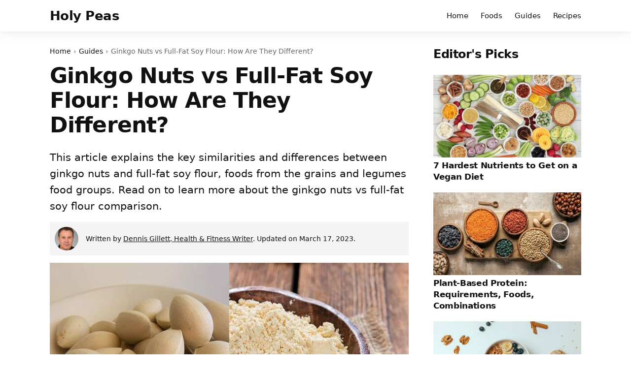

--- FILE ---
content_type: text/html; charset=UTF-8
request_url: https://holypeas.com/ginkgo-nuts-vs-full-fat-soy-flour/
body_size: 16597
content:
<!DOCTYPE html><html lang="en" xml:lang="en"><head><meta charset="utf-8"><meta content="width=device-width, initial-scale=1, user-scalable=no" name="viewport"/><link rel="dns-prefetch" href="//fonts.gstatic.com"/><link rel="dns-prefetch" href="//ajax.googleapis.com"><link rel="dns-prefetch" href="//www.google-analytics.com"><link rel="dns-prefetch" href="//holypeas.com"><link rel="dns-prefetch" href="//www.googletagmanager.com"><link rel="dns-prefetch" href="//connect.facebook.net"><link rel="shortcut icon" type="image/x-icon" href="https://holypeas.com/wp-content/themes/holypeas/assets/imgs/icons2/favicon.ico" /><title>Ginkgo Nuts vs Full-Fat Soy Flour: How Are They Different? - Holy Peas</title><link rel="apple-touch-icon" sizes="180x180" href="https://holypeas.com/wp-content/themes/holypeas/assets/imgs/icons2/apple-touch-icon.png"><link rel="icon" type="image/png" sizes="32x32" href="https://holypeas.com/wp-content/themes/holypeas/assets/imgs/icons2/favicon-32x32.png"><link rel="icon" type="image/png" sizes="16x16" href="https://holypeas.com/wp-content/themes/holypeas/assets/imgs/icons2/favicon-16x16.png"> <script async src="https://pagead2.googlesyndication.com/pagead/js/adsbygoogle.js?client=ca-pub-1583433019246058"
     crossorigin="anonymous"></script> <meta name='robots' content='index, follow, max-image-preview:large, max-snippet:-1, max-video-preview:-1' /><style>img:is([sizes="auto" i],[sizes^="auto," i]){contain-intrinsic-size:3000px 1500px}</style><meta name="description" content="This article explains the key similarities and differences between ginkgo nuts and full-fat soy flour, foods from the grains and legumes food groups. Read on to learn more about the ginkgo nuts vs full-fat soy flour comparison." /><link rel="canonical" href="https://holypeas.com/ginkgo-nuts-vs-full-fat-soy-flour/" /><meta property="og:locale" content="en_US" /><meta property="og:type" content="article" /><meta property="og:title" content="Ginkgo Nuts vs Full-Fat Soy Flour: How Are They Different? - Holy Peas" /><meta property="og:description" content="This article explains the key similarities and differences between ginkgo nuts and full-fat soy flour, foods from the grains and legumes food groups. Read on to learn more about the ginkgo nuts vs full-fat soy flour comparison." /><meta property="og:url" content="https://holypeas.com/ginkgo-nuts-vs-full-fat-soy-flour/" /><meta property="og:site_name" content="Holy Peas" /><meta property="article:published_time" content="2023-03-17T14:04:00+00:00" /><meta property="og:image" content="https://holypeas.com/wp-content/uploads/2023/03/ginkgo-nuts-vs-full-fat-soy-flour.jpg" /><meta property="og:image:width" content="728" /><meta property="og:image:height" content="410" /><meta property="og:image:type" content="image/jpeg" /><meta name="author" content="Dennis Gillett, Health &amp; Fitness Writer" /><meta name="twitter:card" content="summary_large_image" /> <script type="application/ld+json" class="yoast-schema-graph">{"@context":"https://schema.org","@graph":[{"@type":"WebPage","@id":"https://holypeas.com/ginkgo-nuts-vs-full-fat-soy-flour/","url":"https://holypeas.com/ginkgo-nuts-vs-full-fat-soy-flour/","name":"Ginkgo Nuts vs Full-Fat Soy Flour: How Are They Different? - Holy Peas","isPartOf":{"@id":"https://holypeas.com/#website"},"primaryImageOfPage":{"@id":"https://holypeas.com/ginkgo-nuts-vs-full-fat-soy-flour/#primaryimage"},"image":{"@id":"https://holypeas.com/ginkgo-nuts-vs-full-fat-soy-flour/#primaryimage"},"thumbnailUrl":"https://holypeas.com/wp-content/uploads/2023/03/ginkgo-nuts-vs-full-fat-soy-flour.jpg","datePublished":"2023-03-17T14:04:00+00:00","dateModified":"2023-03-17T14:04:00+00:00","author":{"@id":"https://holypeas.com/#/schema/person/d0fa0c2303002c6d79fa1881175b85f3"},"description":"This article explains the key similarities and differences between ginkgo nuts and full-fat soy flour, foods from the grains and legumes food groups. Read on to learn more about the ginkgo nuts vs full-fat soy flour comparison.","breadcrumb":{"@id":"https://holypeas.com/ginkgo-nuts-vs-full-fat-soy-flour/#breadcrumb"},"inLanguage":"en","potentialAction":[{"@type":"ReadAction","target":["https://holypeas.com/ginkgo-nuts-vs-full-fat-soy-flour/"]}]},{"@type":"ImageObject","inLanguage":"en","@id":"https://holypeas.com/ginkgo-nuts-vs-full-fat-soy-flour/#primaryimage","url":"https://holypeas.com/wp-content/uploads/2023/03/ginkgo-nuts-vs-full-fat-soy-flour.jpg","contentUrl":"https://holypeas.com/wp-content/uploads/2023/03/ginkgo-nuts-vs-full-fat-soy-flour.jpg","width":728,"height":410},{"@type":"BreadcrumbList","@id":"https://holypeas.com/ginkgo-nuts-vs-full-fat-soy-flour/#breadcrumb","itemListElement":[{"@type":"ListItem","position":1,"name":"Home","item":"https://holypeas.com/"},{"@type":"ListItem","position":2,"name":"Ginkgo Nuts vs Full-Fat Soy Flour: How Are They Different?"}]},{"@type":"WebSite","@id":"https://holypeas.com/#website","url":"https://holypeas.com/","name":"Holy Peas","description":"Thrive on a plant-based diet","potentialAction":[{"@type":"SearchAction","target":{"@type":"EntryPoint","urlTemplate":"https://holypeas.com/?s={search_term_string}"},"query-input":"required name=search_term_string"}],"inLanguage":"en"},{"@type":"Person","@id":"https://holypeas.com/#/schema/person/d0fa0c2303002c6d79fa1881175b85f3","name":"Dennis Gillett, Health &amp; Fitness Writer","image":{"@type":"ImageObject","inLanguage":"en","@id":"https://holypeas.com/#/schema/person/image/","url":"https://secure.gravatar.com/avatar/af288ce9cc9a3ee1299bde0d1d188829?s=96&d=mm&r=g","contentUrl":"https://secure.gravatar.com/avatar/af288ce9cc9a3ee1299bde0d1d188829?s=96&d=mm&r=g","caption":"Dennis Gillett, Health &amp; Fitness Writer"}}]}</script> <style id='classic-theme-styles-inline-css' type='text/css'>/*! This file is auto-generated */
.wp-block-button__link{color:#fff;background-color:#32373c;border-radius:9999px;box-shadow:none;text-decoration:none;padding:calc(.667em + 2px) calc(1.333em + 2px);font-size:1.125em}.wp-block-file__button{background:#32373c;color:#fff;text-decoration:none}</style><style id='global-styles-inline-css' type='text/css'>:root{--wp--preset--aspect-ratio--square:1;--wp--preset--aspect-ratio--4-3:4/3;--wp--preset--aspect-ratio--3-4:3/4;--wp--preset--aspect-ratio--3-2:3/2;--wp--preset--aspect-ratio--2-3:2/3;--wp--preset--aspect-ratio--16-9:16/9;--wp--preset--aspect-ratio--9-16:9/16;--wp--preset--color--black:#000;--wp--preset--color--cyan-bluish-gray:#abb8c3;--wp--preset--color--white:#fff;--wp--preset--color--pale-pink:#f78da7;--wp--preset--color--vivid-red:#cf2e2e;--wp--preset--color--luminous-vivid-orange:#ff6900;--wp--preset--color--luminous-vivid-amber:#fcb900;--wp--preset--color--light-green-cyan:#7bdcb5;--wp--preset--color--vivid-green-cyan:#00d084;--wp--preset--color--pale-cyan-blue:#8ed1fc;--wp--preset--color--vivid-cyan-blue:#0693e3;--wp--preset--color--vivid-purple:#9b51e0;--wp--preset--gradient--vivid-cyan-blue-to-vivid-purple:linear-gradient(135deg,rgba(6,147,227,1) 0%,#9b51e0 100%);--wp--preset--gradient--light-green-cyan-to-vivid-green-cyan:linear-gradient(135deg,#7adcb4 0%,#00d082 100%);--wp--preset--gradient--luminous-vivid-amber-to-luminous-vivid-orange:linear-gradient(135deg,rgba(252,185,0,1) 0%,rgba(255,105,0,1) 100%);--wp--preset--gradient--luminous-vivid-orange-to-vivid-red:linear-gradient(135deg,rgba(255,105,0,1) 0%,#cf2e2e 100%);--wp--preset--gradient--very-light-gray-to-cyan-bluish-gray:linear-gradient(135deg,#eee 0%,#a9b8c3 100%);--wp--preset--gradient--cool-to-warm-spectrum:linear-gradient(135deg,#4aeadc 0%,#9778d1 20%,#cf2aba 40%,#ee2c82 60%,#fb6962 80%,#fef84c 100%);--wp--preset--gradient--blush-light-purple:linear-gradient(135deg,#ffceec 0%,#9896f0 100%);--wp--preset--gradient--blush-bordeaux:linear-gradient(135deg,#fecda5 0%,#fe2d2d 50%,#6b003e 100%);--wp--preset--gradient--luminous-dusk:linear-gradient(135deg,#ffcb70 0%,#c751c0 50%,#4158d0 100%);--wp--preset--gradient--pale-ocean:linear-gradient(135deg,#fff5cb 0%,#b6e3d4 50%,#33a7b5 100%);--wp--preset--gradient--electric-grass:linear-gradient(135deg,#caf880 0%,#71ce7e 100%);--wp--preset--gradient--midnight:linear-gradient(135deg,#020381 0%,#2874fc 100%);--wp--preset--font-size--small:13px;--wp--preset--font-size--medium:20px;--wp--preset--font-size--large:36px;--wp--preset--font-size--x-large:42px;--wp--preset--spacing--20:.44rem;--wp--preset--spacing--30:.67rem;--wp--preset--spacing--40:1rem;--wp--preset--spacing--50:1.5rem;--wp--preset--spacing--60:2.25rem;--wp--preset--spacing--70:3.38rem;--wp--preset--spacing--80:5.06rem;--wp--preset--shadow--natural:6px 6px 9px rgba(0,0,0,.2);--wp--preset--shadow--deep:12px 12px 50px rgba(0,0,0,.4);--wp--preset--shadow--sharp:6px 6px 0px rgba(0,0,0,.2);--wp--preset--shadow--outlined:6px 6px 0px -3px rgba(255,255,255,1),6px 6px rgba(0,0,0,1);--wp--preset--shadow--crisp:6px 6px 0px rgba(0,0,0,1)}:where(.is-layout-flex){gap:.5em}:where(.is-layout-grid){gap:.5em}body .is-layout-flex{display:flex}.is-layout-flex{flex-wrap:wrap;align-items:center}.is-layout-flex>:is(*,div){margin:0}body .is-layout-grid{display:grid}.is-layout-grid>:is(*,div){margin:0}:where(.wp-block-columns.is-layout-flex){gap:2em}:where(.wp-block-columns.is-layout-grid){gap:2em}:where(.wp-block-post-template.is-layout-flex){gap:1.25em}:where(.wp-block-post-template.is-layout-grid){gap:1.25em}.has-black-color{color:var(--wp--preset--color--black) !important}.has-cyan-bluish-gray-color{color:var(--wp--preset--color--cyan-bluish-gray) !important}.has-white-color{color:var(--wp--preset--color--white) !important}.has-pale-pink-color{color:var(--wp--preset--color--pale-pink) !important}.has-vivid-red-color{color:var(--wp--preset--color--vivid-red) !important}.has-luminous-vivid-orange-color{color:var(--wp--preset--color--luminous-vivid-orange) !important}.has-luminous-vivid-amber-color{color:var(--wp--preset--color--luminous-vivid-amber) !important}.has-light-green-cyan-color{color:var(--wp--preset--color--light-green-cyan) !important}.has-vivid-green-cyan-color{color:var(--wp--preset--color--vivid-green-cyan) !important}.has-pale-cyan-blue-color{color:var(--wp--preset--color--pale-cyan-blue) !important}.has-vivid-cyan-blue-color{color:var(--wp--preset--color--vivid-cyan-blue) !important}.has-vivid-purple-color{color:var(--wp--preset--color--vivid-purple) !important}.has-black-background-color{background-color:var(--wp--preset--color--black) !important}.has-cyan-bluish-gray-background-color{background-color:var(--wp--preset--color--cyan-bluish-gray) !important}.has-white-background-color{background-color:var(--wp--preset--color--white) !important}.has-pale-pink-background-color{background-color:var(--wp--preset--color--pale-pink) !important}.has-vivid-red-background-color{background-color:var(--wp--preset--color--vivid-red) !important}.has-luminous-vivid-orange-background-color{background-color:var(--wp--preset--color--luminous-vivid-orange) !important}.has-luminous-vivid-amber-background-color{background-color:var(--wp--preset--color--luminous-vivid-amber) !important}.has-light-green-cyan-background-color{background-color:var(--wp--preset--color--light-green-cyan) !important}.has-vivid-green-cyan-background-color{background-color:var(--wp--preset--color--vivid-green-cyan) !important}.has-pale-cyan-blue-background-color{background-color:var(--wp--preset--color--pale-cyan-blue) !important}.has-vivid-cyan-blue-background-color{background-color:var(--wp--preset--color--vivid-cyan-blue) !important}.has-vivid-purple-background-color{background-color:var(--wp--preset--color--vivid-purple) !important}.has-black-border-color{border-color:var(--wp--preset--color--black) !important}.has-cyan-bluish-gray-border-color{border-color:var(--wp--preset--color--cyan-bluish-gray) !important}.has-white-border-color{border-color:var(--wp--preset--color--white) !important}.has-pale-pink-border-color{border-color:var(--wp--preset--color--pale-pink) !important}.has-vivid-red-border-color{border-color:var(--wp--preset--color--vivid-red) !important}.has-luminous-vivid-orange-border-color{border-color:var(--wp--preset--color--luminous-vivid-orange) !important}.has-luminous-vivid-amber-border-color{border-color:var(--wp--preset--color--luminous-vivid-amber) !important}.has-light-green-cyan-border-color{border-color:var(--wp--preset--color--light-green-cyan) !important}.has-vivid-green-cyan-border-color{border-color:var(--wp--preset--color--vivid-green-cyan) !important}.has-pale-cyan-blue-border-color{border-color:var(--wp--preset--color--pale-cyan-blue) !important}.has-vivid-cyan-blue-border-color{border-color:var(--wp--preset--color--vivid-cyan-blue) !important}.has-vivid-purple-border-color{border-color:var(--wp--preset--color--vivid-purple) !important}.has-vivid-cyan-blue-to-vivid-purple-gradient-background{background:var(--wp--preset--gradient--vivid-cyan-blue-to-vivid-purple) !important}.has-light-green-cyan-to-vivid-green-cyan-gradient-background{background:var(--wp--preset--gradient--light-green-cyan-to-vivid-green-cyan) !important}.has-luminous-vivid-amber-to-luminous-vivid-orange-gradient-background{background:var(--wp--preset--gradient--luminous-vivid-amber-to-luminous-vivid-orange) !important}.has-luminous-vivid-orange-to-vivid-red-gradient-background{background:var(--wp--preset--gradient--luminous-vivid-orange-to-vivid-red) !important}.has-very-light-gray-to-cyan-bluish-gray-gradient-background{background:var(--wp--preset--gradient--very-light-gray-to-cyan-bluish-gray) !important}.has-cool-to-warm-spectrum-gradient-background{background:var(--wp--preset--gradient--cool-to-warm-spectrum) !important}.has-blush-light-purple-gradient-background{background:var(--wp--preset--gradient--blush-light-purple) !important}.has-blush-bordeaux-gradient-background{background:var(--wp--preset--gradient--blush-bordeaux) !important}.has-luminous-dusk-gradient-background{background:var(--wp--preset--gradient--luminous-dusk) !important}.has-pale-ocean-gradient-background{background:var(--wp--preset--gradient--pale-ocean) !important}.has-electric-grass-gradient-background{background:var(--wp--preset--gradient--electric-grass) !important}.has-midnight-gradient-background{background:var(--wp--preset--gradient--midnight) !important}.has-small-font-size{font-size:var(--wp--preset--font-size--small) !important}.has-medium-font-size{font-size:var(--wp--preset--font-size--medium) !important}.has-large-font-size{font-size:var(--wp--preset--font-size--large) !important}.has-x-large-font-size{font-size:var(--wp--preset--font-size--x-large) !important}:where(.wp-block-post-template.is-layout-flex){gap:1.25em}:where(.wp-block-post-template.is-layout-grid){gap:1.25em}:where(.wp-block-columns.is-layout-flex){gap:2em}:where(.wp-block-columns.is-layout-grid){gap:2em}:root :where(.wp-block-pullquote){font-size:1.5em;line-height:1.6}</style><link data-optimized="1" rel='stylesheet' id='mailerlite_forms.css-css' href='https://holypeas.com/wp-content/litespeed/css/01a18f0dfa2c947218d243f89ff978d0.css?ver=7e376' type='text/css' media='all' /><link data-optimized="1" rel='stylesheet' id='main-css-css' href='https://holypeas.com/wp-content/litespeed/css/a2349862f5f9ef889ce53535dfe5d2d9.css?ver=96030' type='text/css' media='all' /><link rel="https://api.w.org/" href="https://holypeas.com/wp-json/" /><link rel="alternate" title="JSON" type="application/json" href="https://holypeas.com/wp-json/wp/v2/posts/16885" /><link rel="EditURI" type="application/rsd+xml" title="RSD" href="https://holypeas.com/xmlrpc.php?rsd" /><meta name="generator" content="WordPress 6.7.2" /><link rel='shortlink' href='https://holypeas.com/?p=16885' /><link rel="alternate" title="oEmbed (JSON)" type="application/json+oembed" href="https://holypeas.com/wp-json/oembed/1.0/embed?url=https%3A%2F%2Fholypeas.com%2Fginkgo-nuts-vs-full-fat-soy-flour%2F" /><link rel="alternate" title="oEmbed (XML)" type="text/xml+oembed" href="https://holypeas.com/wp-json/oembed/1.0/embed?url=https%3A%2F%2Fholypeas.com%2Fginkgo-nuts-vs-full-fat-soy-flour%2F&#038;format=xml" />
 <script>(function(w,d,e,u,f,l,n){w[f]=w[f]||function(){(w[f].q=w[f].q||[])
                .push(arguments);},l=d.createElement(e),l.async=1,l.src=u,
                n=d.getElementsByTagName(e)[0],n.parentNode.insertBefore(l,n);})
            (window,document,'script','https://assets.mailerlite.com/js/universal.js','ml');
            ml('account', '193165');
            ml('enablePopups', true);</script>  <script type="text/javascript">SiteSettings = {                           
        ajaxUrl: 'https://holypeas.com/wp-admin/admin-ajax.php',
        homeUrl: 'https://holypeas.com',
        category: 'Guides',
        post_id: '16885',
        resort: '',
    };</script> </head><body class="post-template-default single single-post postid-16885 single-format-standard"><header class="header"><div class="wrapper"><div class="logo_text"><a href="https://holypeas.com">Holy Peas</a></div><nav class="header__nav"><div class="menu-menu-1-container"><ul id="menu-menu-1" class="menu"><li id="menu-item-29" class="menu-item menu-item-type-custom menu-item-object-custom menu-item-home menu-item-29"><a href="https://holypeas.com/">Home</a></li><li id="menu-item-18505" class="menu-item menu-item-type-post_type menu-item-object-page menu-item-18505"><a href="https://holypeas.com/foods/">Foods</a></li><li id="menu-item-34" class="menu-item menu-item-type-taxonomy menu-item-object-category current-post-ancestor current-menu-parent current-post-parent menu-item-34"><a href="https://holypeas.com/guides/">Guides</a></li><li id="menu-item-18502" class="menu-item menu-item-type-taxonomy menu-item-object-category menu-item-18502"><a href="https://holypeas.com/recipes/">Recipes</a></li></ul></div></nav></div></header><div class="wrapper"><main class="main" itemscope itemtype="http://schema.org/WebPage"><div class="main__inner"><div class="br-single__breadcrumps" itemprop="breadcrumb"><ul id="single-post__breadcrumbs" class="single-post__breadcrumbs"><li class="item-home"><a class="bread-link bread-home" href="https://holypeas.com" title="Home">Home</a></li><li class="item-cat item-cat-1 item-cat-guides"><a class="bread-cat bread-cat-1 bread-cat-guides" href="https://holypeas.com/guides/" title="Guides">Guides</a></li><li class="item-current item-16885">Ginkgo Nuts vs Full-Fat Soy Flour: How Are They Different?</li></ul></div><h1 class="headline">Ginkgo Nuts vs Full-Fat Soy Flour: How Are They Different?</h1><div class="excerpt" itemprop="description">This article explains the key similarities and differences between ginkgo nuts and full-fat soy flour, foods from the grains and legumes food groups. Read on to learn more about the ginkgo nuts vs full-fat soy flour comparison.</div><div class="single__topmeta"><img data-lazyloaded="1" src="[data-uri]" data-src="https://holypeas.com/wp-content/uploads/2022/10/dg.jpg" class="single__topmeta__image" alt="Dennis Gillett, Health &amp; Fitness Writer" /><noscript><img src="https://holypeas.com/wp-content/uploads/2022/10/dg.jpg" class="single__topmeta__image" alt="Dennis Gillett, Health &amp; Fitness Writer" /></noscript><p>Written by <a href="https://holypeas.com/about-us/">Dennis Gillett, Health &amp; Fitness Writer</a>. Updated on March 17, 2023.</p></div><div class="single__featured"><img data-lazyloaded="1" src="[data-uri]" width="728" height="410" data-src="https://holypeas.com/wp-content/uploads/2023/03/ginkgo-nuts-vs-full-fat-soy-flour.jpg" class="attachment-img750x450 size-img750x450 wp-post-image" alt="" decoding="async" fetchpriority="high" data-srcset="https://holypeas.com/wp-content/uploads/2023/03/ginkgo-nuts-vs-full-fat-soy-flour.jpg 728w, https://holypeas.com/wp-content/uploads/2023/03/ginkgo-nuts-vs-full-fat-soy-flour-300x168.jpg 300w" data-sizes="(max-width: 728px) 100vw, 728px" /><noscript><img width="728" height="410" src="https://holypeas.com/wp-content/uploads/2023/03/ginkgo-nuts-vs-full-fat-soy-flour.jpg" class="attachment-img750x450 size-img750x450 wp-post-image" alt="" decoding="async" fetchpriority="high" srcset="https://holypeas.com/wp-content/uploads/2023/03/ginkgo-nuts-vs-full-fat-soy-flour.jpg 728w, https://holypeas.com/wp-content/uploads/2023/03/ginkgo-nuts-vs-full-fat-soy-flour-300x168.jpg 300w" sizes="(max-width: 728px) 100vw, 728px" /></noscript></div><div class="content standard-content"><p>Although <strong>ginkgo nuts and full-fat soy flour</strong> belong to different food groups, and it’s not that common to compare foods from different groups, people are often interested in these comparisons as well.</p><p>While ginkgo nuts belong to the nuts and seeds group, full-fat soy flour belong to legumes food group.</p><p>That’s why we decided to create an in-depth article that compares ginkgo nuts and full-fat soy flour, their nutritional values, similarities, differences, macronutrients, and micronutrients – vitamins and minerals.</p><p>Generally speaking, foods from nuts and seeds group are usually higher in healthy fats and lower in carbs than legumes, but both are valuable addition to a plant-based diet.</p><p>Now, let’s see how ginkgo nuts and full-fat soy flour compare specifically.</p><div class="lwptoc lwptoc-autoWidth lwptoc-baseItems lwptoc-light lwptoc-notInherit" data-smooth-scroll="1" data-smooth-scroll-offset="24"><div class="lwptoc_i"><div class="lwptoc_header">
<b class="lwptoc_title">Contents</b>                    <span class="lwptoc_toggle">
<a href="#" class="lwptoc_toggle_label" data-label="hide">show</a>
</span></div><div class="lwptoc_items" style="display:none;"><div class="lwptoc_itemWrap"><div class="lwptoc_item">    <a href="#Ginkgo_Nuts">
<span class="lwptoc_item_number">1</span>
<span class="lwptoc_item_label">Ginkgo Nuts</span>
</a></div><div class="lwptoc_item">    <a href="#Full-Fat_Soy_Flour">
<span class="lwptoc_item_number">2</span>
<span class="lwptoc_item_label">Full-Fat Soy Flour</span>
</a></div><div class="lwptoc_item">    <a href="#Ginkgo_Nuts_vs_Full-Fat_Soy_Flour_Nutrition">
<span class="lwptoc_item_number">3</span>
<span class="lwptoc_item_label">Ginkgo Nuts vs Full-Fat Soy Flour Nutrition</span>
</a><div class="lwptoc_itemWrap"><div class="lwptoc_item">    <a href="#Ginkgo_Nuts_vs_Full-Fat_Soy_Flour_Calories">
<span class="lwptoc_item_number">3.1</span>
<span class="lwptoc_item_label">Ginkgo Nuts vs Full-Fat Soy Flour Calories</span>
</a></div><div class="lwptoc_item">    <a href="#Ginkgo_Nuts_vs_Full-Fat_Soy_Flour_Protein">
<span class="lwptoc_item_number">3.2</span>
<span class="lwptoc_item_label">Ginkgo Nuts vs Full-Fat Soy Flour Protein</span>
</a></div><div class="lwptoc_item">    <a href="#Ginkgo_Nuts_vs_Full-Fat_Soy_Flour_Carbs">
<span class="lwptoc_item_number">3.3</span>
<span class="lwptoc_item_label">Ginkgo Nuts vs Full-Fat Soy Flour Carbs</span>
</a></div><div class="lwptoc_item">    <a href="#Ginkgo_Nuts_vs_Full-Fat_Soy_Flour_Fats">
<span class="lwptoc_item_number">3.4</span>
<span class="lwptoc_item_label">Ginkgo Nuts vs Full-Fat Soy Flour Fats</span>
</a></div></div></div><div class="lwptoc_item">    <a href="#Ginkgo_Nuts_vs_Full-Fat_Soy_Flour_Vitamins_Content">
<span class="lwptoc_item_number">4</span>
<span class="lwptoc_item_label">Ginkgo Nuts vs Full-Fat Soy Flour Vitamins Content</span>
</a></div><div class="lwptoc_item">    <a href="#Ginkgo_Nuts_vs_Full-Fat_Soy_Flour_Minerals_Content">
<span class="lwptoc_item_number">5</span>
<span class="lwptoc_item_label">Ginkgo Nuts vs Full-Fat Soy Flour Minerals Content</span>
</a></div><div class="lwptoc_item">    <a href="#The_Final_Word">
<span class="lwptoc_item_number">6</span>
<span class="lwptoc_item_label">The Final Word</span>
</a></div></div></div></div></div><h2><span id="Ginkgo_Nuts">Ginkgo Nuts</span></h2><p>Ginkgo nuts (Ginkgo biloba) are the seeds of the ginkgo tree, which is native to China and is now grown in many parts of the world.</p><p>These nuts have a slightly sweet and slightly nutty flavor, and are often used in both sweet and savory dishes.</p><p>Ginkgo nuts are a good source of nutrients, including protein, fiber, and various vitamins and minerals.</p><p>They are also a good source of healthy fats, including monounsaturated and polyunsaturated fats.</p><p>There are many ways to incorporate ginkgo nuts into your diet.</p><p>They can be eaten raw or roasted, and are often used in baking or as a topping for salads and other dishes.</p><p>Ginkgo nuts are also available in a variety of forms, including whole, chopped, and ground into flour.</p><p>Ginkgo nuts are widely available and can be found at most grocery stores, particularly in Asian markets.</p><p>They are often sold roasted or raw, and can be purchased with or without the shell.</p><p>If you’re looking for a tasty and nutritious nut to add to your diet, consider giving ginkgo nuts a try.</p><div class="homepage__newsletter single__newsletter"><h2>Subscribe to our newsletter</h2><p>Join for free and get our weekly newsletter that will help you live a healthier life.</p><div class="homepage__newsletter__form"><div id="mailerlite-form_1" data-temp-id="697295669d8ac"><div class="mailerlite-form"><form action="" method="post" novalidate><div class="mailerlite-form-description"></div><div class="mailerlite-form-inputs"><div class="mailerlite-form-field">
<label for="mailerlite-1-field-email">Email</label>
<input id="mailerlite-1-field-email" type="email" required="required" name="form_fields[email]" placeholder="Email"></div><div class="mailerlite-form-loader">Please wait...</div><div class="mailerlite-subscribe-button-container">
<button class="mailerlite-subscribe-submit" type="submit">
Join Free                                </button></div>
<input type="hidden" name="form_id" value="1">
<input type="hidden" name="action" value="mailerlite_subscribe_form">
<input type="hidden" name="ml_nonce" value="4f52d7e6a0"></div><div class="mailerlite-form-response"><h4></h4><p><span style="color: rgb(51, 153, 102);">Thank you for sign up!</span></p></div></form></div></div> <script type="text/javascript" src='https://holypeas.com/wp-content/plugins/official-mailerlite-sign-up-forms/assets/js/localization/validation-messages.js'></script> <script type="text/javascript">var selectedLanguage = "";
                var validationMessages = messages["en"];
                if(selectedLanguage) {
                    validationMessages = messages[selectedLanguage];
                }

                window.addEventListener("load", function () {
                            var form_container = document.querySelector(`#mailerlite-form_1[data-temp-id="697295669d8ac"] form`);
                            let submitButton = form_container.querySelector('.mailerlite-subscribe-submit');
                            submitButton.disabled = true;
                            fetch('https://holypeas.com/wp-admin/admin-ajax.php', {
                                method: 'POST',
                                headers:{
                                    'Content-Type': 'application/x-www-form-urlencoded',
                                },
                                body: new URLSearchParams({
                                    "action" : "ml_create_nonce",
                                    "ml_nonce" : form_container.querySelector("input[name='ml_nonce']").value
                                })
                            })
                                .then((response) => response.json())
                                .then((json) => {
                                       if(json.success) {
                                           form_container.querySelector("input[name='ml_nonce']").value = json.data.ml_nonce;
                                           submitButton.disabled = false;
                                       }
                                })
                                .catch((error) => {
                                    console.error('Error:', error);
                                });
                        form_container.addEventListener('submit', (e) => {
                            e.preventDefault();
                            let data = new URLSearchParams(new FormData(form_container)).toString();
                            let validationError = false;
                            document.querySelectorAll('.mailerlite-form-error').forEach(el => el.remove());
                           Array.from(form_container.elements).forEach((input) => {
                               if(input.type !== 'hidden') {
                                   if(input.required) {
                                       if(input.value == '') {
                                           validationError = true;
                                           let error = document.createElement("span");
                                           error.className = 'mailerlite-form-error';
                                           error.textContent = validationMessages.required;
                                           input.after(error);
                                           return false;
                                       }
                                   }
                                   if((input.type == "email") && (!validateEmail(input.value))) {
                                       validationError = true;
                                       let error = document.createElement("span");
                                       error.className = 'mailerlite-form-error';
                                       error.textContent = validationMessages.email;
                                       input.after(error);
                                       return false;
                                   }
                               }
                           });
                           if(validationError) {
                               return false;
                           }

                            fade.out(form_container.querySelector('.mailerlite-subscribe-button-container'), () => {
                                fade.in(form_container.querySelector('.mailerlite-form-loader'));
                            });

                            fetch('https://holypeas.com/wp-admin/admin-ajax.php', {
                                method: 'POST',
                                headers:{
                                    'Content-Type': 'application/x-www-form-urlencoded',
                                },
                                body: data
                            })
                                .then((response) => {
                                    fade.out(form_container.querySelector('.mailerlite-form-inputs'), () => {
                                        fade.in(form_container.querySelector('.mailerlite-form-response'));
                                    });
                                })
                                .catch((error) => {
                                    console.error('Error:', error);
                                });
                        });
                    }, false);

                var fade = {
                    out: function(el, fn = false) {
                        var fadeOutEffect = setInterval(function () {
                            if (!el.style.opacity) {
                                el.style.opacity = 1;
                            }
                            if (el.style.opacity > 0) {
                                el.style.opacity -= 0.1;
                            } else {
                                el.style.display = 'none';
                                clearInterval(fadeOutEffect);
                            }
                        }, 50);
                        if( typeof (fn) == 'function') {
                            fn();
                        }
                    },
                    in: function(el) {
                        var fadeInEffect = setInterval(function () {
                            if (!el.style.opacity) {
                                el.style.opacity = 0;
                            }
                            if (el.style.opacity < 1) {

                                el.style.opacity = Number(el.style.opacity) + 0.1;
                            } else {
                                el.style.display = 'block';
                                clearInterval(fadeInEffect);
                            }
                        }, 50);
                    }
                }

                function validateEmail(email){
                    if(email.match(
                        /^(([^<>()[\]\\.,;:\s@\"]+(\.[^<>()[\]\\.,;:\s@\"]+)*)|(\".+\"))@((\[[0-9]{1,3}\.[0-9]{1,3}\.[0-9]{1,3}\.[0-9]{1,3}\])|(([a-zA-Z\-0-9]+\.)+[a-zA-Z]{2,}))$/
                    )) {
                        return true;
                    }
                    return false;
                }</script> </div></div><p>They are flavorful, versatile, and have a variety of health benefits.</p><p>Ginkgo Nuts is an excellent source of Vitamin B3 (Niacin).</p><p>It also contains a good amount of Vitamin A, Vitamin C, Vitamin B1 (Thiamine), Vitamin B6 (Pyroxidine), and Vitamin B9 (Folate) and some Vitamin B2 (Riboflavin).</p><h2><span id="Full-Fat_Soy_Flour">Full-Fat Soy Flour</span></h2><p>Full-fat soy flour is a type of flour made from ground, dehulled <a href="https://holypeas.com/foods/soybeans/">soybeans</a>.</p><p>It is high in protein and fiber and is a good source of several important nutrients, including potassium, iron, and <a href="https://holypeas.com/b-complex-vs-b12/">B vitamins</a>.</p><p>Full-fat soy flour has a nutty, slightly sweet flavor and can be used in a variety of vegan and vegetarian dishes, including breads, cookies, and other baked goods.</p><p>It can also be used as a protein supplement in smoothies and other <a href="https://holypeas.com/drinks/">plant-based drinks</a>.</p><p>In addition to being a nutritious food, full-fat soy flour has been shown to have a number of potential health benefits.</p><p>It is a good source of antioxidants, and has been linked to lower levels of cholesterol and improved blood sugar control.</p><p>Full-Fat Soy Flour is an excellent source of Vitamin B1 (Thiamine), Vitamin B2 (Riboflavin), Vitamin B3 (Niacin), Vitamin B5 (Pantothenic acid), Vitamin B6 (Pyroxidine), Vitamin B9 (Folate), and Vitamin K.</p><p>It also contains a good amount of Vitamin E and some Vitamin A.</p><h2><span id="Ginkgo_Nuts_vs_Full-Fat_Soy_Flour_Nutrition">Ginkgo Nuts vs Full-Fat Soy Flour Nutrition</span></h2><p>Now that we’ve described the origin, taste, and usage of these foods, we can move to the most interesting part – comparing <strong>ginkgo nuts vs full-fat soy flour</strong>.</p><p>This comparison will start by comparing the caloric value of ginkgo nuts and full-fat soy flour and their macronutrients and then go more in-depth by analyzing their vitamin and mineral content.</p><table><thead><tr><th></th><th>Ginkgo Nuts</th><th>Full-Fat Soy Flour</th></tr></thead><tbody><tr><td>Energy</td><td>182 kcal</td><td>434 kcal</td></tr><tr><td>Carbs</td><td>37.6 g</td><td>31.9 g</td></tr><tr><td>Sugar</td><td></td><td>7.5 g</td></tr><tr><td>Fiber</td><td></td><td>9.6 g</td></tr><tr><td>Protein</td><td>4.32 g</td><td>37.8 g</td></tr><tr><td>Fat</td><td>1.68 g</td><td>20.6 g</td></tr><tr><td>Saturated Fat</td><td>0.319 g</td><td>2.99 g</td></tr></tbody></table><h3><span id="Ginkgo_Nuts_vs_Full-Fat_Soy_Flour_Calories">Ginkgo Nuts vs Full-Fat Soy Flour Calories</span></h3><p>Comparing <strong>ginkgo nuts vs full-fat soy flour for weight loss</strong>, ginkgo nuts is slightly lower in calories, with 182 calories per 100 grams, compared to 434 calories per 100 grams of full-fat soy flour.</p><p>However, both ginkgo nuts and full-fat soy flour can and should be a part of a healthy diet, and neither one shouldn’t be avoided if you’re looking to lose weight.</p><h3><span id="Ginkgo_Nuts_vs_Full-Fat_Soy_Flour_Protein">Ginkgo Nuts vs Full-Fat Soy Flour Protein</span></h3><p>Legumes and most legume products, including ginkgo nuts and full-fat soy flour, are important sources of <a href="https://holypeas.com/plant-based-protein/">plant-based protein</a>.</p><p>Full-Fat Soy Flour offers around 89% more protein than ginkgo nuts.</p><p>Full-Fat Soy Flour has 37.8 grams of protein per 100 grams, while ginkgo nuts has 4.3 grams of protein per 100 grams.</p><h3><span id="Ginkgo_Nuts_vs_Full-Fat_Soy_Flour_Carbs">Ginkgo Nuts vs Full-Fat Soy Flour Carbs</span></h3><p>Counting carbs can be important for some people for different reasons, including blood sugar control, weight management, or athletic performance.</p><p>It’s also important for people on a keto diet, so let’s compare the carbs content in ginkgo nuts and full-fat soy flour.</p><p>The total amount of carbohydrates is around 15% higher in ginkgo nuts than in full-fat soy flour. It have 37.6 grams per 100 grams, compared to 31.9 grams in full-fat soy flour.</p><p>There’s <strong>less sugar</strong> in ginkgo nuts than in full-fat soy flour, 100% precisely.</p><p>One handful of ginkgo nuts (28 grams) contains 0 grams of sugar, while the same amount of full-fat soy flour contains 2.1 grams.</p><p>Lastly, let’s take a look at the <strong>dietary fiber in ginkgo nuts and full-fat soy flour</strong>.</p><p>Dietary fiber keeps the digestive system healthy and helps with weight management by promoting a <a href="https://holypeas.com/always-hungry-vegan/">sense of fullness</a>.</p><p>With 2.7 grams of fiber per portion, full-fat soy flour is a better source of fiber than ginkgo nuts which offers 0 grams per portion.</p><h3><span id="Ginkgo_Nuts_vs_Full-Fat_Soy_Flour_Fats">Ginkgo Nuts vs Full-Fat Soy Flour Fats</span></h3><p>Fats in ginkgo nuts and full-fat soy flour are mostly healthy unsaturated fats. They are naturally cholesterol-free and trans-fat-free.</p><p>Total fat in ginkgo nuts and full-fat soy flour:</p><ul><li><strong>Ginkgo Nuts</strong>: 1.7 grams per 100 grams</li><li><strong>Full-Fat Soy Flour</strong>: 20.6 per 100 grams</li></ul><p>Speaking of <strong>saturated fats</strong>, ginkgo nuts is 90% lower in saturated fats.</p><p>Ginkgo Nuts and full-fat soy flour contain 0.3 grams and 3 grams of saturated fat per 100 grams, respectively.</p><h2><span id="Ginkgo_Nuts_vs_Full-Fat_Soy_Flour_Vitamins_Content">Ginkgo Nuts vs Full-Fat Soy Flour Vitamins Content</span></h2><p>This section will discuss the vitamin content of ginkgo nuts and full-fat soy flour.</p><p>Vitamins are micronutrients, meaning we need only a small amount. However, they are very important for many processes in our bodies.</p><p>Ginkgo Nuts has a higher amount of vitamin B1 (Thiamine), vitamin B2 (Riboflavin), vitamin B5 (Pantothenic acid), vitamin B6 (Pyroxidine), vitamin B9 (Folate), vitamin E, and vitamin K.</p><p>However, full-fat soy flour has a higher amount of vitamin A, vitamin C, and vitamin B3 (Niacin).</p><p>Ginkgo Nuts and full-fat soy flour contain the same amount of vitamin D, and vitamin B12 (Cobalamin).</p><p>The following table shows the exact amount of vitamins ginkgo nuts and full-fat soy flour contain side by side, so you can easily compare them.</p><table><thead><tr><th></th><th>Ginkgo Nuts</th><th>Full-Fat Soy Flour</th></tr></thead><tbody><tr><td>Vitamin A</td><td>558 IU</td><td>120 IU</td></tr><tr><td>Vitamin C</td><td>15 mg</td><td>0</td></tr><tr><td>Vitamin D</td><td>0</td><td>0</td></tr><tr><td>Vitamin B1 (Thiamine)</td><td>0.22 mg</td><td>0.581 mg</td></tr><tr><td>Vitamin B2 (Riboflavin)</td><td>0.09 mg</td><td>1.16 mg</td></tr><tr><td>Vitamin B3 (Niacin)</td><td>6 mg</td><td>4.32 mg</td></tr><tr><td>Vitamin B5 (Pantothenic acid)</td><td>0.16 mg</td><td>1.59 mg</td></tr><tr><td>Vitamin B6 (Pyroxidine)</td><td>0.328 mg</td><td>0.461 mg</td></tr><tr><td>Vitamin B9 (Folate)</td><td>54 µg</td><td>345 µg</td></tr><tr><td>Vitamin B12 (Cobalamin)</td><td>0</td><td>0</td></tr><tr><td>Vitamin E</td><td>0</td><td>1.95 mg</td></tr><tr><td>Vitamin K</td><td>0</td><td>70 µg</td></tr></tbody></table><h2><span id="Ginkgo_Nuts_vs_Full-Fat_Soy_Flour_Minerals_Content">Ginkgo Nuts vs Full-Fat Soy Flour Minerals Content</span></h2><p>Minerals are important for our body to function properly. We need only a small amount of minerals, so they are called micronutrients.</p><p>Some minerals, like iron, <a href="https://holypeas.com/vegan-calcium-sources/">calcium</a>, zinc or, iodine, are relatively hard to get on a plant-based diet, so it’s important to choose your foods thoughtfully. This part of the ginkgo nuts and full-fat soy flour comparison focuses on their mineral content.</p><p>Ginkgo Nuts is a better source of calcium, copper, fluoride, iron, magnesium, manganese, phosphorus, potassium, selenium, sodium, and zinc than full-fat soy flour.</p><p>Check out the table below to learn how ginkgo nuts and full-fat soy flour compare when it comes to mineral content.</p><table><thead><tr><th></th><th>Ginkgo Nuts</th><th>Full-Fat Soy Flour</th></tr></thead><tbody><tr><td>Calcium</td><td>2 mg</td><td>206 mg</td></tr><tr><td>Copper</td><td>0.274 mg</td><td>2.92 mg</td></tr><tr><td>Fluoride</td><td>0</td><td>2.2 µg</td></tr><tr><td>Iron</td><td>1 mg</td><td>6.37 mg</td></tr><tr><td>Magnesium</td><td>27 mg</td><td>429 mg</td></tr><tr><td>Manganese</td><td>0.113 mg</td><td>2.28 mg</td></tr><tr><td>Phosphorus</td><td>124 mg</td><td>494 mg</td></tr><tr><td>Potassium</td><td>510 mg</td><td>2520 mg</td></tr><tr><td>Selenium</td><td>0</td><td>7.5 µg</td></tr><tr><td>Sodium</td><td>7 mg</td><td>13 mg</td></tr><tr><td>Zinc</td><td>0.34 mg</td><td>3.92 mg</td></tr></tbody></table><h2><span id="The_Final_Word">The Final Word</span></h2><p>Ginkgo Nuts and full-fat soy flour are highly nutritious and a great addition to a plant-based diet.</p><p>Both ginkgo nuts and full-fat soy flour are high in specific vitamins and minerals, and including them in your diet will give you the most benefits they offer.</p><p>Antioxidants found in nuts, seeds and legumes can help to protect cells from damage and may reduce the risk of certain diseases and the effects of aging.</p><p>Additionally, the fiber and other nutrients in these foods can support the health of the digestive system and may even help to prevent certain digestive cancers.</p><p>Legumes, nuts and seeds are a versatile food that can be incorporated into any meal of the day, including breakfast, lunch, or dinner. They can be served hot or cold, making them a convenient and tasty addition to a variety of dishes.</p><div class="bottom_sources"><div class="bottom_sources__headline">Sources</div><p>Holy Peas has strict sourcing guidelines and draws only from high-quality sources, including peer-reviewed studies, academic research institutions, and medical journals, associations and government institutions. Read more about <a href="/about-us/">our process</a>.</p><ul><li>
<cite><span>Ginkgo Nuts Nutrients, U.S. Department of Agriculture, Agricultural Research Service</span>											<a target="_blank" rel="noopener noreferrer" href="https://fdc.nal.usda.gov/fdc-app.html#/food-details/170584/nutrients">https://fdc.nal.usda.gov/fdc-app.html#/food-details/167746/nutrients</a></cite></li><li>
<cite><span>Full-Fat Soy Flour Nutrients, U.S. Department of Agriculture, Agricultural Research Service</span>											<a target="_blank" rel="noopener noreferrer" href="https://fdc.nal.usda.gov/fdc-app.html#/food-details/174273/nutrients">https://fdc.nal.usda.gov/fdc-app.html#/food-details/167746/nutrients</a><br>
</cite></li><li>
<cite><span>Listing of vitamins, Harvard Health Publishing, Harvard Medical School</span>		<a target="_blank" rel="noopener noreferrer" href="https://www.health.harvard.edu/staying-healthy/listing_of_vitamins/">https://www.health.harvard.edu/staying-healthy/listing_of_vitamins/</a><br>
</cite></li><li>
<cite><span>Appendix 7. Nutritional goals for age-sex groups based on dietary reference intakes and Dietary Guidelines recommendations. (n.d.).</span><br><a target="_blank" rel="noopener noreferrer" href="https://health.gov/dietaryguidelines/2015/guidelines/appendix-7/">https://health.gov/dietaryguidelines/2015/guidelines/appendix-7/</a><br>
</cite></li><li>
<cite><span>International tables of glycemic index and glycemic load values 2021: a systematic review</span><br><a target="_blank" rel="noopener noreferrer" href="https://academic.oup.com/ajcn/article/114/5/1625/6320814?login=false">https://academic.oup.com/ajcn/article/114/5/1625/6320814?login=false</a><br>
</cite></li><li>
<cite><span>Health Claim Notification for Saturated Fat, Cholesterol, and Trans Fat, and Reduced Risk of Heart Disease</span><br><a target="_blank" rel="noopener noreferrer" href="https://www.fda.gov/food/food-labeling-nutrition/health-claim-notification-saturated-fat-cholesterol-and-trans-fat-and-reduced-risk-heart-disease">https://www.fda.gov/food/food-labeling-nutrition/health-claim-notification-saturated-fat-cholesterol-and-trans-fat-and-reduced-risk-heart-disease</a><br>
</cite></li><li>
<cite><span>Nutrient Recommendations: Dietary Reference Intakes (DRI), Food and Nutrition Board of the National Academies of Sciences Engineering, and Medicine</span><br><a target="_blank" rel="noopener noreferrer" href="https://ods.od.nih.gov/HealthInformation/nutrientrecommendations.aspx">https://ods.od.nih.gov/HealthInformation/nutrientrecommendations.aspx</a><br>
</cite></li><li>
<cite><span>Protein And Amino Acid Requirements In Human Nutrition, WHO</span><br><a target="_blank" rel="noopener noreferrer" href="https://apps.who.int/iris/bitstream/handle/10665/43411/WHO_TRS_935_eng.pdf">https://apps.who.int/iris/bitstream/handle/10665/43411/WHO_TRS_935_eng.pdf</a><br>
</cite></li><li>
<cite><span>Nutrition Facts Labeling RDIs Nutrients, U.S. Food and Drug Administration</span><br><a target="_blank" rel="noopener noreferrer" href="https://www.fda.gov/media/99069/download">https://www.fda.gov/media/99069/download</a><br>
</cite></li><li>
<cite><span>Nutrition Facts Labeling DRVs Food Components, U.S. Food and Drug Administration</span><br><a target="_blank" rel="noopener noreferrer" href="https://www.fda.gov/media/99059/download">https://www.fda.gov/media/99059/download</a><br>
</cite></li></ul></div><div class="single__feedback">
<span class="single__feedback-headline">Was this article helpful?</span>
<button class="single__feedback-option" data-vote="yes" id="feedback-positive">Yes</button>
<button class="single__feedback-option" data-vote="no" id="feedback-negative">No</button></div><div class="single__trust"><div class="single__trust__headline"><span class="single_medical"></span>How we ensure this article is accurate?</div><ol><li>It's written and or reviewed by an expert.</li><li>We cite relevant studies and trusted sources.</li><li>It's regularly updated.</li></ol><p>Read more about our <a href="/about-us/">process and team</a>.</p></div><div class="feedback__modal modal"><div class="modal-content"><h2 id="feedback__headline"></h2><p id="feedback__message" class="feedback__label"></p><textarea id="feedback__textarea"></textarea><p class="feedback__disclaimer">Note: Holy Peas isn’t a healthcare provider. Always relay any questions you have regarding your medical condition to your doctor, local hospital or other qualified medical provider. We can’t respond to health questions or give you medical advice.</p><p class="feedback__label">Email address</p>
<input type="email" id="feedback__email" name="feedback__email">
<button id="feedback__send">Send</button></div><div class="modal-close"></div></div></div><div class="bta__posts"><div class="bta__posts__headline">More from <span class="red">Guides</span></div><ul><li class="bta__post">
<a href="https://holypeas.com/bulgur-vs-oats/"><img data-lazyloaded="1" src="[data-uri]" width="300" height="168" data-src="https://holypeas.com/wp-content/uploads/2023/01/bulgur-vs-oats-300x168.jpg" class="attachment-img300x200 size-img300x200 wp-post-image" alt="" decoding="async" data-srcset="https://holypeas.com/wp-content/uploads/2023/01/bulgur-vs-oats-300x168.jpg 300w, https://holypeas.com/wp-content/uploads/2023/01/bulgur-vs-oats.jpg 728w" data-sizes="(max-width: 300px) 100vw, 300px" /><noscript><img width="300" height="168" src="https://holypeas.com/wp-content/uploads/2023/01/bulgur-vs-oats-300x168.jpg" class="attachment-img300x200 size-img300x200 wp-post-image" alt="" decoding="async" srcset="https://holypeas.com/wp-content/uploads/2023/01/bulgur-vs-oats-300x168.jpg 300w, https://holypeas.com/wp-content/uploads/2023/01/bulgur-vs-oats.jpg 728w" sizes="(max-width: 300px) 100vw, 300px" /></noscript></a>
<a href="https://holypeas.com/bulgur-vs-oats/" class="bta__headline">Bulgur vs Oats: Which One is Better for You?</a></li><li class="bta__post">
<a href="https://holypeas.com/semolina-vs-white-rice/"><img data-lazyloaded="1" src="[data-uri]" width="300" height="168" data-src="https://holypeas.com/wp-content/uploads/2023/01/semolina-vs-white-rice-300x168.jpg" class="attachment-img300x200 size-img300x200 wp-post-image" alt="" decoding="async" data-srcset="https://holypeas.com/wp-content/uploads/2023/01/semolina-vs-white-rice-300x168.jpg 300w, https://holypeas.com/wp-content/uploads/2023/01/semolina-vs-white-rice.jpg 728w" data-sizes="(max-width: 300px) 100vw, 300px" /><noscript><img width="300" height="168" src="https://holypeas.com/wp-content/uploads/2023/01/semolina-vs-white-rice-300x168.jpg" class="attachment-img300x200 size-img300x200 wp-post-image" alt="" decoding="async" srcset="https://holypeas.com/wp-content/uploads/2023/01/semolina-vs-white-rice-300x168.jpg 300w, https://holypeas.com/wp-content/uploads/2023/01/semolina-vs-white-rice.jpg 728w" sizes="(max-width: 300px) 100vw, 300px" /></noscript></a>
<a href="https://holypeas.com/semolina-vs-white-rice/" class="bta__headline">Semolina vs White rice: How To Choose?</a></li><li class="bta__post">
<a href="https://holypeas.com/vegan-plant-based-mistakes/"><img data-lazyloaded="1" src="[data-uri]" width="300" height="168" data-src="https://holypeas.com/wp-content/uploads/2023/11/vegan-plant-based-mistakes-300x168.jpg" class="attachment-img300x200 size-img300x200 wp-post-image" alt="" decoding="async" data-srcset="https://holypeas.com/wp-content/uploads/2023/11/vegan-plant-based-mistakes-300x168.jpg 300w, https://holypeas.com/wp-content/uploads/2023/11/vegan-plant-based-mistakes.jpg 728w" data-sizes="(max-width: 300px) 100vw, 300px" /><noscript><img width="300" height="168" src="https://holypeas.com/wp-content/uploads/2023/11/vegan-plant-based-mistakes-300x168.jpg" class="attachment-img300x200 size-img300x200 wp-post-image" alt="" decoding="async" srcset="https://holypeas.com/wp-content/uploads/2023/11/vegan-plant-based-mistakes-300x168.jpg 300w, https://holypeas.com/wp-content/uploads/2023/11/vegan-plant-based-mistakes.jpg 728w" sizes="(max-width: 300px) 100vw, 300px" /></noscript></a>
<a href="https://holypeas.com/vegan-plant-based-mistakes/" class="bta__headline">9 Mistakes Even Seasoned Plant-Based Individuals Make</a></li><li class="bta__post">
<a href="https://holypeas.com/oats-vs-spelt/"><img data-lazyloaded="1" src="[data-uri]" width="300" height="168" data-src="https://holypeas.com/wp-content/uploads/2023/01/oats-vs-spelt-300x168.jpg" class="attachment-img300x200 size-img300x200 wp-post-image" alt="" decoding="async" data-srcset="https://holypeas.com/wp-content/uploads/2023/01/oats-vs-spelt-300x168.jpg 300w, https://holypeas.com/wp-content/uploads/2023/01/oats-vs-spelt.jpg 728w" data-sizes="(max-width: 300px) 100vw, 300px" /><noscript><img width="300" height="168" src="https://holypeas.com/wp-content/uploads/2023/01/oats-vs-spelt-300x168.jpg" class="attachment-img300x200 size-img300x200 wp-post-image" alt="" decoding="async" srcset="https://holypeas.com/wp-content/uploads/2023/01/oats-vs-spelt-300x168.jpg 300w, https://holypeas.com/wp-content/uploads/2023/01/oats-vs-spelt.jpg 728w" sizes="(max-width: 300px) 100vw, 300px" /></noscript></a>
<a href="https://holypeas.com/oats-vs-spelt/" class="bta__headline">Spelt Flakes vs Oats: How To Choose?</a></li><li class="bta__post">
<a href="https://holypeas.com/sunflower-seeds-vs-broad-fava-beans/"><img data-lazyloaded="1" src="[data-uri]" width="300" height="168" data-src="https://holypeas.com/wp-content/uploads/2023/03/sunflower-seeds-vs-broad-fava-beans-300x168.jpg" class="attachment-img300x200 size-img300x200 wp-post-image" alt="" decoding="async" data-srcset="https://holypeas.com/wp-content/uploads/2023/03/sunflower-seeds-vs-broad-fava-beans-300x168.jpg 300w, https://holypeas.com/wp-content/uploads/2023/03/sunflower-seeds-vs-broad-fava-beans.jpg 728w" data-sizes="(max-width: 300px) 100vw, 300px" /><noscript><img width="300" height="168" src="https://holypeas.com/wp-content/uploads/2023/03/sunflower-seeds-vs-broad-fava-beans-300x168.jpg" class="attachment-img300x200 size-img300x200 wp-post-image" alt="" decoding="async" srcset="https://holypeas.com/wp-content/uploads/2023/03/sunflower-seeds-vs-broad-fava-beans-300x168.jpg 300w, https://holypeas.com/wp-content/uploads/2023/03/sunflower-seeds-vs-broad-fava-beans.jpg 728w" sizes="(max-width: 300px) 100vw, 300px" /></noscript></a>
<a href="https://holypeas.com/sunflower-seeds-vs-broad-fava-beans/" class="bta__headline">Sunflower Seeds vs Broad (Fava) Beans: Which Is Healthier?</a></li><li class="bta__post">
<a href="https://holypeas.com/sunflower-seeds-vs-white-beans/"><img data-lazyloaded="1" src="[data-uri]" width="300" height="168" data-src="https://holypeas.com/wp-content/uploads/2023/03/sunflower-seeds-vs-white-beans-300x168.jpg" class="attachment-img300x200 size-img300x200 wp-post-image" alt="" decoding="async" data-srcset="https://holypeas.com/wp-content/uploads/2023/03/sunflower-seeds-vs-white-beans-300x168.jpg 300w, https://holypeas.com/wp-content/uploads/2023/03/sunflower-seeds-vs-white-beans.jpg 728w" data-sizes="(max-width: 300px) 100vw, 300px" /><noscript><img width="300" height="168" src="https://holypeas.com/wp-content/uploads/2023/03/sunflower-seeds-vs-white-beans-300x168.jpg" class="attachment-img300x200 size-img300x200 wp-post-image" alt="" decoding="async" srcset="https://holypeas.com/wp-content/uploads/2023/03/sunflower-seeds-vs-white-beans-300x168.jpg 300w, https://holypeas.com/wp-content/uploads/2023/03/sunflower-seeds-vs-white-beans.jpg 728w" sizes="(max-width: 300px) 100vw, 300px" /></noscript></a>
<a href="https://holypeas.com/sunflower-seeds-vs-white-beans/" class="bta__headline">Sunflower Seeds vs White Beans: Difference &#038; Similarities</a></li></ul></div></div></main><aside class="sidebar"><div class="sidebar__widget"><div class="sidebar__widget__headline">Editor's Picks</div><ul class="sidebar__posts"><li class="sidebar__post">
<a href="https://holypeas.com/hardest-nutrients-vegan-diet/"><img data-lazyloaded="1" src="[data-uri]" width="300" height="168" data-src="https://holypeas.com/wp-content/uploads/2022/10/hardest-nutrients-vegan-diet-300x168.jpg" class="attachment-img300x200 size-img300x200 wp-post-image" alt="" decoding="async" data-srcset="https://holypeas.com/wp-content/uploads/2022/10/hardest-nutrients-vegan-diet-300x168.jpg 300w, https://holypeas.com/wp-content/uploads/2022/10/hardest-nutrients-vegan-diet.jpg 728w" data-sizes="(max-width: 300px) 100vw, 300px" /><noscript><img width="300" height="168" src="https://holypeas.com/wp-content/uploads/2022/10/hardest-nutrients-vegan-diet-300x168.jpg" class="attachment-img300x200 size-img300x200 wp-post-image" alt="" decoding="async" srcset="https://holypeas.com/wp-content/uploads/2022/10/hardest-nutrients-vegan-diet-300x168.jpg 300w, https://holypeas.com/wp-content/uploads/2022/10/hardest-nutrients-vegan-diet.jpg 728w" sizes="(max-width: 300px) 100vw, 300px" /></noscript></a>
<a href="https://holypeas.com/hardest-nutrients-vegan-diet/" class="sidebar__post__headline">7 Hardest Nutrients to Get on a Vegan Diet</a></li><li class="sidebar__post">
<a href="https://holypeas.com/plant-based-protein/"><img data-lazyloaded="1" src="[data-uri]" width="300" height="168" data-src="https://holypeas.com/wp-content/uploads/2022/10/plant-based-protein-300x168.jpg" class="attachment-img300x200 size-img300x200 wp-post-image" alt="" decoding="async" data-srcset="https://holypeas.com/wp-content/uploads/2022/10/plant-based-protein-300x168.jpg 300w, https://holypeas.com/wp-content/uploads/2022/10/plant-based-protein.jpg 728w" data-sizes="(max-width: 300px) 100vw, 300px" /><noscript><img width="300" height="168" src="https://holypeas.com/wp-content/uploads/2022/10/plant-based-protein-300x168.jpg" class="attachment-img300x200 size-img300x200 wp-post-image" alt="" decoding="async" srcset="https://holypeas.com/wp-content/uploads/2022/10/plant-based-protein-300x168.jpg 300w, https://holypeas.com/wp-content/uploads/2022/10/plant-based-protein.jpg 728w" sizes="(max-width: 300px) 100vw, 300px" /></noscript></a>
<a href="https://holypeas.com/plant-based-protein/" class="sidebar__post__headline">Plant-Based Protein: Requirements, Foods, Combinations</a></li><li class="sidebar__post">
<a href="https://holypeas.com/breakfast/"><img data-lazyloaded="1" src="[data-uri]" width="300" height="168" data-src="https://holypeas.com/wp-content/uploads/2022/09/plant-based-breakfast-300x168.jpg" class="attachment-img300x200 size-img300x200 wp-post-image" alt="" decoding="async" data-srcset="https://holypeas.com/wp-content/uploads/2022/09/plant-based-breakfast-300x168.jpg 300w, https://holypeas.com/wp-content/uploads/2022/09/plant-based-breakfast.jpg 728w" data-sizes="(max-width: 300px) 100vw, 300px" /><noscript><img width="300" height="168" src="https://holypeas.com/wp-content/uploads/2022/09/plant-based-breakfast-300x168.jpg" class="attachment-img300x200 size-img300x200 wp-post-image" alt="" decoding="async" srcset="https://holypeas.com/wp-content/uploads/2022/09/plant-based-breakfast-300x168.jpg 300w, https://holypeas.com/wp-content/uploads/2022/09/plant-based-breakfast.jpg 728w" sizes="(max-width: 300px) 100vw, 300px" /></noscript></a>
<a href="https://holypeas.com/breakfast/" class="sidebar__post__headline">What Makes a Healthy Plant-Based Breakfast + Recipe Ideas</a></li><li class="sidebar__post">
<a href="https://holypeas.com/lunch/"><img data-lazyloaded="1" src="[data-uri]" width="300" height="168" data-src="https://holypeas.com/wp-content/uploads/2022/09/plant-based-lunch-300x168.jpg" class="attachment-img300x200 size-img300x200 wp-post-image" alt="" decoding="async" data-srcset="https://holypeas.com/wp-content/uploads/2022/09/plant-based-lunch-300x168.jpg 300w, https://holypeas.com/wp-content/uploads/2022/09/plant-based-lunch.jpg 728w" data-sizes="(max-width: 300px) 100vw, 300px" /><noscript><img width="300" height="168" src="https://holypeas.com/wp-content/uploads/2022/09/plant-based-lunch-300x168.jpg" class="attachment-img300x200 size-img300x200 wp-post-image" alt="" decoding="async" srcset="https://holypeas.com/wp-content/uploads/2022/09/plant-based-lunch-300x168.jpg 300w, https://holypeas.com/wp-content/uploads/2022/09/plant-based-lunch.jpg 728w" sizes="(max-width: 300px) 100vw, 300px" /></noscript></a>
<a href="https://holypeas.com/lunch/" class="sidebar__post__headline">What Makes a Healthy Plant-Based Lunch + Ideas</a></li><li class="sidebar__post">
<a href="https://holypeas.com/dinner/"><img data-lazyloaded="1" src="[data-uri]" width="300" height="168" data-src="https://holypeas.com/wp-content/uploads/2022/09/healthy-plant-based-dinner-principles-300x168.jpg" class="attachment-img300x200 size-img300x200 wp-post-image" alt="" decoding="async" data-srcset="https://holypeas.com/wp-content/uploads/2022/09/healthy-plant-based-dinner-principles-300x168.jpg 300w, https://holypeas.com/wp-content/uploads/2022/09/healthy-plant-based-dinner-principles.jpg 728w" data-sizes="(max-width: 300px) 100vw, 300px" /><noscript><img width="300" height="168" src="https://holypeas.com/wp-content/uploads/2022/09/healthy-plant-based-dinner-principles-300x168.jpg" class="attachment-img300x200 size-img300x200 wp-post-image" alt="" decoding="async" srcset="https://holypeas.com/wp-content/uploads/2022/09/healthy-plant-based-dinner-principles-300x168.jpg 300w, https://holypeas.com/wp-content/uploads/2022/09/healthy-plant-based-dinner-principles.jpg 728w" sizes="(max-width: 300px) 100vw, 300px" /></noscript></a>
<a href="https://holypeas.com/dinner/" class="sidebar__post__headline">What Makes a Healthy Plant-Based Dinner + Recipe Ideas</a></li><li class="sidebar__post">
<a href="https://holypeas.com/drinks/"><img data-lazyloaded="1" src="[data-uri]" width="300" height="168" data-src="https://holypeas.com/wp-content/uploads/2022/09/healthy-plant-based-drinks-300x168.jpg" class="attachment-img300x200 size-img300x200 wp-post-image" alt="" decoding="async" data-srcset="https://holypeas.com/wp-content/uploads/2022/09/healthy-plant-based-drinks-300x168.jpg 300w, https://holypeas.com/wp-content/uploads/2022/09/healthy-plant-based-drinks.jpg 728w" data-sizes="(max-width: 300px) 100vw, 300px" /><noscript><img width="300" height="168" src="https://holypeas.com/wp-content/uploads/2022/09/healthy-plant-based-drinks-300x168.jpg" class="attachment-img300x200 size-img300x200 wp-post-image" alt="" decoding="async" srcset="https://holypeas.com/wp-content/uploads/2022/09/healthy-plant-based-drinks-300x168.jpg 300w, https://holypeas.com/wp-content/uploads/2022/09/healthy-plant-based-drinks.jpg 728w" sizes="(max-width: 300px) 100vw, 300px" /></noscript></a>
<a href="https://holypeas.com/drinks/" class="sidebar__post__headline">Healthy Plant-Based Drinks You Can Drink Without Feeling Guilty</a></li><li class="sidebar__post">
<a href="https://holypeas.com/vegan-resources/"><img data-lazyloaded="1" src="[data-uri]" width="300" height="168" data-src="https://holypeas.com/wp-content/uploads/2022/10/vegan-resources-300x168.jpg" class="attachment-img300x200 size-img300x200 wp-post-image" alt="" decoding="async" data-srcset="https://holypeas.com/wp-content/uploads/2022/10/vegan-resources-300x168.jpg 300w, https://holypeas.com/wp-content/uploads/2022/10/vegan-resources.jpg 728w" data-sizes="(max-width: 300px) 100vw, 300px" /><noscript><img width="300" height="168" src="https://holypeas.com/wp-content/uploads/2022/10/vegan-resources-300x168.jpg" class="attachment-img300x200 size-img300x200 wp-post-image" alt="" decoding="async" srcset="https://holypeas.com/wp-content/uploads/2022/10/vegan-resources-300x168.jpg 300w, https://holypeas.com/wp-content/uploads/2022/10/vegan-resources.jpg 728w" sizes="(max-width: 300px) 100vw, 300px" /></noscript></a>
<a href="https://holypeas.com/vegan-resources/" class="sidebar__post__headline">Vegan Resources: Movies, Books, Who to Follow, Subreddits</a></li></ul></div><div class="sidebar__widget"><div class="sidebar__widget__headline">Latest Posts</div><ul class="sidebar__posts"><li class="sidebar__post">
<a href="https://holypeas.com/bulgur-vs-oats/"><img data-lazyloaded="1" src="[data-uri]" width="300" height="168" data-src="https://holypeas.com/wp-content/uploads/2023/01/bulgur-vs-oats-300x168.jpg" class="attachment-img300x200 size-img300x200 wp-post-image" alt="" decoding="async" data-srcset="https://holypeas.com/wp-content/uploads/2023/01/bulgur-vs-oats-300x168.jpg 300w, https://holypeas.com/wp-content/uploads/2023/01/bulgur-vs-oats.jpg 728w" data-sizes="(max-width: 300px) 100vw, 300px" /><noscript><img width="300" height="168" src="https://holypeas.com/wp-content/uploads/2023/01/bulgur-vs-oats-300x168.jpg" class="attachment-img300x200 size-img300x200 wp-post-image" alt="" decoding="async" srcset="https://holypeas.com/wp-content/uploads/2023/01/bulgur-vs-oats-300x168.jpg 300w, https://holypeas.com/wp-content/uploads/2023/01/bulgur-vs-oats.jpg 728w" sizes="(max-width: 300px) 100vw, 300px" /></noscript></a>
<a href="https://holypeas.com/bulgur-vs-oats/" class="sidebar__post__headline">Bulgur vs Oats: Which One is Better for You?</a></li><li class="sidebar__post">
<a href="https://holypeas.com/semolina-vs-white-rice/"><img data-lazyloaded="1" src="[data-uri]" width="300" height="168" data-src="https://holypeas.com/wp-content/uploads/2023/01/semolina-vs-white-rice-300x168.jpg" class="attachment-img300x200 size-img300x200 wp-post-image" alt="" decoding="async" data-srcset="https://holypeas.com/wp-content/uploads/2023/01/semolina-vs-white-rice-300x168.jpg 300w, https://holypeas.com/wp-content/uploads/2023/01/semolina-vs-white-rice.jpg 728w" data-sizes="(max-width: 300px) 100vw, 300px" /><noscript><img width="300" height="168" src="https://holypeas.com/wp-content/uploads/2023/01/semolina-vs-white-rice-300x168.jpg" class="attachment-img300x200 size-img300x200 wp-post-image" alt="" decoding="async" srcset="https://holypeas.com/wp-content/uploads/2023/01/semolina-vs-white-rice-300x168.jpg 300w, https://holypeas.com/wp-content/uploads/2023/01/semolina-vs-white-rice.jpg 728w" sizes="(max-width: 300px) 100vw, 300px" /></noscript></a>
<a href="https://holypeas.com/semolina-vs-white-rice/" class="sidebar__post__headline">Semolina vs White rice: How To Choose?</a></li><li class="sidebar__post">
<a href="https://holypeas.com/vegan-plant-based-mistakes/"><img data-lazyloaded="1" src="[data-uri]" width="300" height="168" data-src="https://holypeas.com/wp-content/uploads/2023/11/vegan-plant-based-mistakes-300x168.jpg" class="attachment-img300x200 size-img300x200 wp-post-image" alt="" decoding="async" data-srcset="https://holypeas.com/wp-content/uploads/2023/11/vegan-plant-based-mistakes-300x168.jpg 300w, https://holypeas.com/wp-content/uploads/2023/11/vegan-plant-based-mistakes.jpg 728w" data-sizes="(max-width: 300px) 100vw, 300px" /><noscript><img width="300" height="168" src="https://holypeas.com/wp-content/uploads/2023/11/vegan-plant-based-mistakes-300x168.jpg" class="attachment-img300x200 size-img300x200 wp-post-image" alt="" decoding="async" srcset="https://holypeas.com/wp-content/uploads/2023/11/vegan-plant-based-mistakes-300x168.jpg 300w, https://holypeas.com/wp-content/uploads/2023/11/vegan-plant-based-mistakes.jpg 728w" sizes="(max-width: 300px) 100vw, 300px" /></noscript></a>
<a href="https://holypeas.com/vegan-plant-based-mistakes/" class="sidebar__post__headline">9 Mistakes Even Seasoned Plant-Based Individuals Make</a></li><li class="sidebar__post">
<a href="https://holypeas.com/oats-vs-spelt/"><img data-lazyloaded="1" src="[data-uri]" width="300" height="168" data-src="https://holypeas.com/wp-content/uploads/2023/01/oats-vs-spelt-300x168.jpg" class="attachment-img300x200 size-img300x200 wp-post-image" alt="" decoding="async" data-srcset="https://holypeas.com/wp-content/uploads/2023/01/oats-vs-spelt-300x168.jpg 300w, https://holypeas.com/wp-content/uploads/2023/01/oats-vs-spelt.jpg 728w" data-sizes="(max-width: 300px) 100vw, 300px" /><noscript><img width="300" height="168" src="https://holypeas.com/wp-content/uploads/2023/01/oats-vs-spelt-300x168.jpg" class="attachment-img300x200 size-img300x200 wp-post-image" alt="" decoding="async" srcset="https://holypeas.com/wp-content/uploads/2023/01/oats-vs-spelt-300x168.jpg 300w, https://holypeas.com/wp-content/uploads/2023/01/oats-vs-spelt.jpg 728w" sizes="(max-width: 300px) 100vw, 300px" /></noscript></a>
<a href="https://holypeas.com/oats-vs-spelt/" class="sidebar__post__headline">Spelt Flakes vs Oats: How To Choose?</a></li><li class="sidebar__post">
<a href="https://holypeas.com/sunflower-seeds-vs-broad-fava-beans/"><img data-lazyloaded="1" src="[data-uri]" width="300" height="168" data-src="https://holypeas.com/wp-content/uploads/2023/03/sunflower-seeds-vs-broad-fava-beans-300x168.jpg" class="attachment-img300x200 size-img300x200 wp-post-image" alt="" decoding="async" data-srcset="https://holypeas.com/wp-content/uploads/2023/03/sunflower-seeds-vs-broad-fava-beans-300x168.jpg 300w, https://holypeas.com/wp-content/uploads/2023/03/sunflower-seeds-vs-broad-fava-beans.jpg 728w" data-sizes="(max-width: 300px) 100vw, 300px" /><noscript><img width="300" height="168" src="https://holypeas.com/wp-content/uploads/2023/03/sunflower-seeds-vs-broad-fava-beans-300x168.jpg" class="attachment-img300x200 size-img300x200 wp-post-image" alt="" decoding="async" srcset="https://holypeas.com/wp-content/uploads/2023/03/sunflower-seeds-vs-broad-fava-beans-300x168.jpg 300w, https://holypeas.com/wp-content/uploads/2023/03/sunflower-seeds-vs-broad-fava-beans.jpg 728w" sizes="(max-width: 300px) 100vw, 300px" /></noscript></a>
<a href="https://holypeas.com/sunflower-seeds-vs-broad-fava-beans/" class="sidebar__post__headline">Sunflower Seeds vs Broad (Fava) Beans: Which Is Healthier?</a></li><li class="sidebar__post">
<a href="https://holypeas.com/sunflower-seeds-vs-white-beans/"><img data-lazyloaded="1" src="[data-uri]" width="300" height="168" data-src="https://holypeas.com/wp-content/uploads/2023/03/sunflower-seeds-vs-white-beans-300x168.jpg" class="attachment-img300x200 size-img300x200 wp-post-image" alt="" decoding="async" data-srcset="https://holypeas.com/wp-content/uploads/2023/03/sunflower-seeds-vs-white-beans-300x168.jpg 300w, https://holypeas.com/wp-content/uploads/2023/03/sunflower-seeds-vs-white-beans.jpg 728w" data-sizes="(max-width: 300px) 100vw, 300px" /><noscript><img width="300" height="168" src="https://holypeas.com/wp-content/uploads/2023/03/sunflower-seeds-vs-white-beans-300x168.jpg" class="attachment-img300x200 size-img300x200 wp-post-image" alt="" decoding="async" srcset="https://holypeas.com/wp-content/uploads/2023/03/sunflower-seeds-vs-white-beans-300x168.jpg 300w, https://holypeas.com/wp-content/uploads/2023/03/sunflower-seeds-vs-white-beans.jpg 728w" sizes="(max-width: 300px) 100vw, 300px" /></noscript></a>
<a href="https://holypeas.com/sunflower-seeds-vs-white-beans/" class="sidebar__post__headline">Sunflower Seeds vs White Beans: Difference &#038; Similarities</a></li></ul></div></aside></div><footer class="footer"><div class="wrapper"><nav class="footer__menu"><ul><li><a href="/about-us/">About Us</a></li><li><a href="/contact/">Contact</a></li><li><a href="/privacy-policy/">Privacy Policy</a></li><li><a href="/terms-of-service/">Terms of Service</a></li></ul></nav><p>2024 © Holy Peas. All rights reserved. Our website services, content, and products are for informational purposes only. We do not provide medical advice, diagnosis, or treatment.</p></div></footer><div class="overlay"></div><link data-optimized="1" rel='stylesheet' id='lwptoc-main-css' href='https://holypeas.com/wp-content/litespeed/css/e432edc14e88ff837cf046e09fcf0598.css?ver=05a78' type='text/css' media='all' /> <script type="text/javascript" src="https://holypeas.com/wp-includes/js/jquery/jquery.min.js?ver=3.7.1" id="jquery-core-js"></script> <script type="text/javascript" src="https://holypeas.com/wp-includes/js/jquery/jquery-migrate.min.js?ver=3.4.1" id="jquery-migrate-js"></script> <script type="text/javascript" src="https://holypeas.com/wp-content/themes/holypeas/assets/js/app.js?ver=95474" id="js-app-js"></script> <script type="text/javascript" src="https://holypeas.com/wp-content/plugins/luckywp-table-of-contents/front/assets/main.min.js?ver=2.1.4" id="lwptoc-main-js"></script> <style>.lwptoc .lwptoc_i A{color:#2d6bd1}.lwptoc .lwptoc_i A:hover,.lwptoc .lwptoc_i A:focus,.lwptoc .lwptoc_i A:active{color:#da394a;border-color:#da394a}</style> <script async src="https://www.googletagmanager.com/gtag/js?id=UA-242053686-1"></script> <script>window.dataLayer = window.dataLayer || [];
  function gtag(){dataLayer.push(arguments);}
  gtag('js', new Date());

  gtag('config', 'UA-242053686-1');</script> <script data-no-optimize="1">!function(t,e){"object"==typeof exports&&"undefined"!=typeof module?module.exports=e():"function"==typeof define&&define.amd?define(e):(t="undefined"!=typeof globalThis?globalThis:t||self).LazyLoad=e()}(this,function(){"use strict";function e(){return(e=Object.assign||function(t){for(var e=1;e<arguments.length;e++){var n,a=arguments[e];for(n in a)Object.prototype.hasOwnProperty.call(a,n)&&(t[n]=a[n])}return t}).apply(this,arguments)}function i(t){return e({},it,t)}function o(t,e){var n,a="LazyLoad::Initialized",i=new t(e);try{n=new CustomEvent(a,{detail:{instance:i}})}catch(t){(n=document.createEvent("CustomEvent")).initCustomEvent(a,!1,!1,{instance:i})}window.dispatchEvent(n)}function l(t,e){return t.getAttribute(gt+e)}function c(t){return l(t,bt)}function s(t,e){return function(t,e,n){e=gt+e;null!==n?t.setAttribute(e,n):t.removeAttribute(e)}(t,bt,e)}function r(t){return s(t,null),0}function u(t){return null===c(t)}function d(t){return c(t)===vt}function f(t,e,n,a){t&&(void 0===a?void 0===n?t(e):t(e,n):t(e,n,a))}function _(t,e){nt?t.classList.add(e):t.className+=(t.className?" ":"")+e}function v(t,e){nt?t.classList.remove(e):t.className=t.className.replace(new RegExp("(^|\\s+)"+e+"(\\s+|$)")," ").replace(/^\s+/,"").replace(/\s+$/,"")}function g(t){return t.llTempImage}function b(t,e){!e||(e=e._observer)&&e.unobserve(t)}function p(t,e){t&&(t.loadingCount+=e)}function h(t,e){t&&(t.toLoadCount=e)}function n(t){for(var e,n=[],a=0;e=t.children[a];a+=1)"SOURCE"===e.tagName&&n.push(e);return n}function m(t,e){(t=t.parentNode)&&"PICTURE"===t.tagName&&n(t).forEach(e)}function a(t,e){n(t).forEach(e)}function E(t){return!!t[st]}function I(t){return t[st]}function y(t){return delete t[st]}function A(e,t){var n;E(e)||(n={},t.forEach(function(t){n[t]=e.getAttribute(t)}),e[st]=n)}function k(a,t){var i;E(a)&&(i=I(a),t.forEach(function(t){var e,n;e=a,(t=i[n=t])?e.setAttribute(n,t):e.removeAttribute(n)}))}function L(t,e,n){_(t,e.class_loading),s(t,ut),n&&(p(n,1),f(e.callback_loading,t,n))}function w(t,e,n){n&&t.setAttribute(e,n)}function x(t,e){w(t,ct,l(t,e.data_sizes)),w(t,rt,l(t,e.data_srcset)),w(t,ot,l(t,e.data_src))}function O(t,e,n){var a=l(t,e.data_bg_multi),i=l(t,e.data_bg_multi_hidpi);(a=at&&i?i:a)&&(t.style.backgroundImage=a,n=n,_(t=t,(e=e).class_applied),s(t,ft),n&&(e.unobserve_completed&&b(t,e),f(e.callback_applied,t,n)))}function N(t,e){!e||0<e.loadingCount||0<e.toLoadCount||f(t.callback_finish,e)}function C(t,e,n){t.addEventListener(e,n),t.llEvLisnrs[e]=n}function M(t){return!!t.llEvLisnrs}function z(t){if(M(t)){var e,n,a=t.llEvLisnrs;for(e in a){var i=a[e];n=e,i=i,t.removeEventListener(n,i)}delete t.llEvLisnrs}}function R(t,e,n){var a;delete t.llTempImage,p(n,-1),(a=n)&&--a.toLoadCount,v(t,e.class_loading),e.unobserve_completed&&b(t,n)}function T(o,r,c){var l=g(o)||o;M(l)||function(t,e,n){M(t)||(t.llEvLisnrs={});var a="VIDEO"===t.tagName?"loadeddata":"load";C(t,a,e),C(t,"error",n)}(l,function(t){var e,n,a,i;n=r,a=c,i=d(e=o),R(e,n,a),_(e,n.class_loaded),s(e,dt),f(n.callback_loaded,e,a),i||N(n,a),z(l)},function(t){var e,n,a,i;n=r,a=c,i=d(e=o),R(e,n,a),_(e,n.class_error),s(e,_t),f(n.callback_error,e,a),i||N(n,a),z(l)})}function G(t,e,n){var a,i,o,r,c;t.llTempImage=document.createElement("IMG"),T(t,e,n),E(c=t)||(c[st]={backgroundImage:c.style.backgroundImage}),o=n,r=l(a=t,(i=e).data_bg),c=l(a,i.data_bg_hidpi),(r=at&&c?c:r)&&(a.style.backgroundImage='url("'.concat(r,'")'),g(a).setAttribute(ot,r),L(a,i,o)),O(t,e,n)}function D(t,e,n){var a;T(t,e,n),a=e,e=n,(t=It[(n=t).tagName])&&(t(n,a),L(n,a,e))}function V(t,e,n){var a;a=t,(-1<yt.indexOf(a.tagName)?D:G)(t,e,n)}function F(t,e,n){var a;t.setAttribute("loading","lazy"),T(t,e,n),a=e,(e=It[(n=t).tagName])&&e(n,a),s(t,vt)}function j(t){t.removeAttribute(ot),t.removeAttribute(rt),t.removeAttribute(ct)}function P(t){m(t,function(t){k(t,Et)}),k(t,Et)}function S(t){var e;(e=At[t.tagName])?e(t):E(e=t)&&(t=I(e),e.style.backgroundImage=t.backgroundImage)}function U(t,e){var n;S(t),n=e,u(e=t)||d(e)||(v(e,n.class_entered),v(e,n.class_exited),v(e,n.class_applied),v(e,n.class_loading),v(e,n.class_loaded),v(e,n.class_error)),r(t),y(t)}function $(t,e,n,a){var i;n.cancel_on_exit&&(c(t)!==ut||"IMG"===t.tagName&&(z(t),m(i=t,function(t){j(t)}),j(i),P(t),v(t,n.class_loading),p(a,-1),r(t),f(n.callback_cancel,t,e,a)))}function q(t,e,n,a){var i,o,r=(o=t,0<=pt.indexOf(c(o)));s(t,"entered"),_(t,n.class_entered),v(t,n.class_exited),i=t,o=a,n.unobserve_entered&&b(i,o),f(n.callback_enter,t,e,a),r||V(t,n,a)}function H(t){return t.use_native&&"loading"in HTMLImageElement.prototype}function B(t,i,o){t.forEach(function(t){return(a=t).isIntersecting||0<a.intersectionRatio?q(t.target,t,i,o):(e=t.target,n=t,a=i,t=o,void(u(e)||(_(e,a.class_exited),$(e,n,a,t),f(a.callback_exit,e,n,t))));var e,n,a})}function J(e,n){var t;et&&!H(e)&&(n._observer=new IntersectionObserver(function(t){B(t,e,n)},{root:(t=e).container===document?null:t.container,rootMargin:t.thresholds||t.threshold+"px"}))}function K(t){return Array.prototype.slice.call(t)}function Q(t){return t.container.querySelectorAll(t.elements_selector)}function W(t){return c(t)===_t}function X(t,e){return e=t||Q(e),K(e).filter(u)}function Y(e,t){var n;(n=Q(e),K(n).filter(W)).forEach(function(t){v(t,e.class_error),r(t)}),t.update()}function t(t,e){var n,a,t=i(t);this._settings=t,this.loadingCount=0,J(t,this),n=t,a=this,Z&&window.addEventListener("online",function(){Y(n,a)}),this.update(e)}var Z="undefined"!=typeof window,tt=Z&&!("onscroll"in window)||"undefined"!=typeof navigator&&/(gle|ing|ro)bot|crawl|spider/i.test(navigator.userAgent),et=Z&&"IntersectionObserver"in window,nt=Z&&"classList"in document.createElement("p"),at=Z&&1<window.devicePixelRatio,it={elements_selector:".lazy",container:tt||Z?document:null,threshold:300,thresholds:null,data_src:"src",data_srcset:"srcset",data_sizes:"sizes",data_bg:"bg",data_bg_hidpi:"bg-hidpi",data_bg_multi:"bg-multi",data_bg_multi_hidpi:"bg-multi-hidpi",data_poster:"poster",class_applied:"applied",class_loading:"litespeed-loading",class_loaded:"litespeed-loaded",class_error:"error",class_entered:"entered",class_exited:"exited",unobserve_completed:!0,unobserve_entered:!1,cancel_on_exit:!0,callback_enter:null,callback_exit:null,callback_applied:null,callback_loading:null,callback_loaded:null,callback_error:null,callback_finish:null,callback_cancel:null,use_native:!1},ot="src",rt="srcset",ct="sizes",lt="poster",st="llOriginalAttrs",ut="loading",dt="loaded",ft="applied",_t="error",vt="native",gt="data-",bt="ll-status",pt=[ut,dt,ft,_t],ht=[ot],mt=[ot,lt],Et=[ot,rt,ct],It={IMG:function(t,e){m(t,function(t){A(t,Et),x(t,e)}),A(t,Et),x(t,e)},IFRAME:function(t,e){A(t,ht),w(t,ot,l(t,e.data_src))},VIDEO:function(t,e){a(t,function(t){A(t,ht),w(t,ot,l(t,e.data_src))}),A(t,mt),w(t,lt,l(t,e.data_poster)),w(t,ot,l(t,e.data_src)),t.load()}},yt=["IMG","IFRAME","VIDEO"],At={IMG:P,IFRAME:function(t){k(t,ht)},VIDEO:function(t){a(t,function(t){k(t,ht)}),k(t,mt),t.load()}},kt=["IMG","IFRAME","VIDEO"];return t.prototype={update:function(t){var e,n,a,i=this._settings,o=X(t,i);{if(h(this,o.length),!tt&&et)return H(i)?(e=i,n=this,o.forEach(function(t){-1!==kt.indexOf(t.tagName)&&F(t,e,n)}),void h(n,0)):(t=this._observer,i=o,t.disconnect(),a=t,void i.forEach(function(t){a.observe(t)}));this.loadAll(o)}},destroy:function(){this._observer&&this._observer.disconnect(),Q(this._settings).forEach(function(t){y(t)}),delete this._observer,delete this._settings,delete this.loadingCount,delete this.toLoadCount},loadAll:function(t){var e=this,n=this._settings;X(t,n).forEach(function(t){b(t,e),V(t,n,e)})},restoreAll:function(){var e=this._settings;Q(e).forEach(function(t){U(t,e)})}},t.load=function(t,e){e=i(e);V(t,e)},t.resetStatus=function(t){r(t)},Z&&function(t,e){if(e)if(e.length)for(var n,a=0;n=e[a];a+=1)o(t,n);else o(t,e)}(t,window.lazyLoadOptions),t});!function(e,t){"use strict";function a(){t.body.classList.add("litespeed_lazyloaded")}function n(){console.log("[LiteSpeed] Start Lazy Load Images"),d=new LazyLoad({elements_selector:"[data-lazyloaded]",callback_finish:a}),o=function(){d.update()},e.MutationObserver&&new MutationObserver(o).observe(t.documentElement,{childList:!0,subtree:!0,attributes:!0})}var d,o;e.addEventListener?e.addEventListener("load",n,!1):e.attachEvent("onload",n)}(window,document);</script></body></html>
<!-- Page optimized by LiteSpeed Cache @2026-01-22 21:23:50 -->

<!-- Page cached by LiteSpeed Cache 6.1 on 2026-01-22 21:23:50 -->

--- FILE ---
content_type: text/html; charset=utf-8
request_url: https://www.google.com/recaptcha/api2/aframe
body_size: 267
content:
<!DOCTYPE HTML><html><head><meta http-equiv="content-type" content="text/html; charset=UTF-8"></head><body><script nonce="ue65QMpEqbk8LQE9mVy88A">/** Anti-fraud and anti-abuse applications only. See google.com/recaptcha */ try{var clients={'sodar':'https://pagead2.googlesyndication.com/pagead/sodar?'};window.addEventListener("message",function(a){try{if(a.source===window.parent){var b=JSON.parse(a.data);var c=clients[b['id']];if(c){var d=document.createElement('img');d.src=c+b['params']+'&rc='+(localStorage.getItem("rc::a")?sessionStorage.getItem("rc::b"):"");window.document.body.appendChild(d);sessionStorage.setItem("rc::e",parseInt(sessionStorage.getItem("rc::e")||0)+1);localStorage.setItem("rc::h",'1769525886071');}}}catch(b){}});window.parent.postMessage("_grecaptcha_ready", "*");}catch(b){}</script></body></html>

--- FILE ---
content_type: text/javascript
request_url: https://holypeas.com/wp-content/themes/holypeas/assets/js/app.js?ver=95474
body_size: 471
content:
jQuery('.single__feedback-option').click(function(e){
	jQuery('body').toggleClass('overlay-active');
	var vote = jQuery(this).data('vote');
	var headline = '';
	var message = '';

	jQuery('#feedback__textarea').val('');
	jQuery('#feedback__email').val('');

	if(vote == 'yes'){
		headline = 'How helpful was it?';
		message = '<span id="feedback-type" data-response="yes"></span>Please tell us how it was informative <span class="required">*</span>';
	}
	else if(vote == 'no'){
		headline = 'How can we improve it?';
		message = '<span id="feedback-type" data-response="no"></span>Please tell us what was missing <span class="required">*</span>';
	}
	jQuery('#feedback__headline').html(headline);
	jQuery('#feedback__message').html(message);
	jQuery('.feedback__modal').addClass('active');

	var data = {
		'action': 'save_vote',
		'response': vote,
		'post_id' : SiteSettings.post_id,
	};

	jQuery.post(SiteSettings.ajaxUrl, data, function(response) {
	
	});

	modalTop('.feedback__modal');
});

jQuery( window ).resize(function() {
	if(jQuery('.feedback__modal').hasClass('active')){
		modalTop('.feedback__modal');
	}	

	if(jQuery('.evidence-modal').hasClass('active')){
		modalTop('.evidence-modal');
	}

	if(jQuery('.medically-reviewed-modal').hasClass('active')){
		modalTop('.medically-reviewed-modal');	
	}

	if(jQuery('.written-modal').hasClass('active')){
		modalTop('.written-modal');
	}			
});	


function modalTop(selector){
	var modal = jQuery(selector);
	var modal_height = modal.outerHeight();
	var height = jQuery(window).height();

	var top = Math.round( (height - modal_height) / 2 );
	
	modal.css('top', top + 'px');
}

jQuery('#feedback__send').click(function(e){
	e.preventDefault();
	var feedback = jQuery('#feedback__textarea').val();
	var email = jQuery('#feedback__email').val();
	var response = jQuery('#feedback-type').data('response');
	var breeds_feedback = jQuery('#breeds-feedback').val();
	if(breeds_feedback != 'true') breeds_feedback = 'false';
	var data = {
		'action': 'save_feedback',
		'response': response,
		'feedback': feedback,
		'email': email,
		'breeds_feedback': breeds_feedback,
		'post_id' : SiteSettings.post_id,
		'breeds_title': SiteSettings.compare,
	};

	jQuery.post(SiteSettings.ajaxUrl, data, function(response) {
	
	});

	e.preventDefault();
	jQuery('body').removeClass('overlay-active');
	jQuery('.mobile-menu').removeClass('active');
	jQuery('.modal').removeClass('active');
});

jQuery('.modal-close').click(function(e){
	e.preventDefault();
	jQuery('body').removeClass('overlay-active');
	jQuery('.modal').removeClass('active');
});

jQuery('#toogle_lov').click(function(e){
	e.preventDefault();
	jQuery('.toogle_lov').toggleClass('hidden');
});

--- FILE ---
content_type: image/svg+xml
request_url: https://holypeas.com/wp-content/themes/holypeas/assets/imgs/medical.svg
body_size: -2
content:
<svg width="24px" height="24px" viewBox="0 0 24 24" xmlns="http://www.w3.org/2000/svg"><rect x="0" fill="none" width="24" height="24"/><g><path d="M11 17.768l-4.884-4.884 1.768-1.768L11 14.232l8.658-8.658C17.823 3.39 15.075 2 12 2 6.477 2 2 6.477 2 12s4.477 10 10 10 10-4.477 10-10c0-1.528-.353-2.97-.966-4.266L11 17.768z" fill="#026802"/></g></svg>